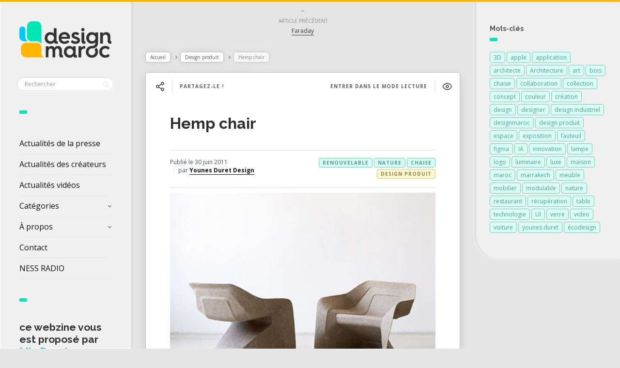

--- FILE ---
content_type: text/html; charset=UTF-8
request_url: https://www.designmaroc.com/blog/2011/06/30/hemp-chair/
body_size: 14211
content:

<!DOCTYPE html>
<!--[if IE 7]>
<html class="ie ie7" lang="fr-FR" id="html">
<![endif]-->
<!--[if IE 8]>
<html class="ie ie8" lang="fr-FR" id="html">
<![endif]-->
<!--[if !(IE 7) | !(IE 8) ]><!-->
<html lang="fr-FR" id="html">
<!--<![endif]-->
<head>
  <meta charset="UTF-8">
  <meta name="viewport" content="width=device-width,initial-scale=1">
  <meta http-equiv="X-UA-Compatible" content="IE=edge">
  <link rel="profile" href="https://gmpg.org/xfn/11">
  <link rel="pingback" href="">
    <meta name='robots' content='index, follow, max-image-preview:large, max-snippet:-1, max-video-preview:-1' />

	<!-- This site is optimized with the Yoast SEO plugin v26.8 - https://yoast.com/product/yoast-seo-wordpress/ -->
	<title>Hemp chair - DESIGN MAROC</title>
	<link rel="canonical" href="https://www.designmaroc.com/blog/2011/06/30/hemp-chair/" />
	<meta property="og:locale" content="fr_FR" />
	<meta property="og:type" content="article" />
	<meta property="og:title" content="Hemp chair - DESIGN MAROC" />
	<meta property="og:description" content="Lors de l&rsquo;exposition Poetry Happens dans le quartier Ventura Lambrate, à Milan, Werner Aisslinger a présenté le premier concept d’une chaise monobloc en fibres naturelles -un projet soutenu par la société allemande BASF. Hemp Chair a été conçu pour un procédé de fabrication légère provenant de l&rsquo;industrie automobile: les matières premières renouvelables : le chanvre...Lire la suite" />
	<meta property="og:url" content="https://www.designmaroc.com/blog/2011/06/30/hemp-chair/" />
	<meta property="og:site_name" content="DESIGN MAROC" />
	<meta property="article:publisher" content="https://www.facebook.com/designmarocofficiel/" />
	<meta property="article:author" content="https://www.facebook.com/younesduretdesign/" />
	<meta property="article:published_time" content="2011-06-30T10:21:21+00:00" />
	<meta property="og:image" content="https://www.designmaroc.com/wp-content/uploads/2011/06/hemp_chair_04.jpg" />
	<meta property="og:image:width" content="590" />
	<meta property="og:image:height" content="440" />
	<meta property="og:image:type" content="image/jpeg" />
	<meta name="author" content="Younes Duret Design" />
	<meta name="twitter:card" content="summary_large_image" />
	<meta name="twitter:creator" content="@https://twitter.com/YounesDesign" />
	<meta name="twitter:label1" content="Écrit par" />
	<meta name="twitter:data1" content="Younes Duret Design" />
	<script type="application/ld+json" class="yoast-schema-graph">{"@context":"https://schema.org","@graph":[{"@type":"Article","@id":"https://www.designmaroc.com/blog/2011/06/30/hemp-chair/#article","isPartOf":{"@id":"https://www.designmaroc.com/blog/2011/06/30/hemp-chair/"},"author":{"name":"Younes Duret Design","@id":"https://www.designmaroc.com/#/schema/person/f38b835ad61546bcf01439613b3d431b"},"headline":"Hemp chair","datePublished":"2011-06-30T10:21:21+00:00","mainEntityOfPage":{"@id":"https://www.designmaroc.com/blog/2011/06/30/hemp-chair/"},"wordCount":92,"commentCount":0,"image":{"@id":"https://www.designmaroc.com/blog/2011/06/30/hemp-chair/#primaryimage"},"thumbnailUrl":"https://www.designmaroc.com/wp-content/uploads/2011/06/hemp_chair_04.jpg","keywords":["chaise","nature","renouvelable"],"articleSection":["Design produit"],"inLanguage":"fr-FR","potentialAction":[{"@type":"CommentAction","name":"Comment","target":["https://www.designmaroc.com/blog/2011/06/30/hemp-chair/#respond"]}]},{"@type":"WebPage","@id":"https://www.designmaroc.com/blog/2011/06/30/hemp-chair/","url":"https://www.designmaroc.com/blog/2011/06/30/hemp-chair/","name":"Hemp chair - DESIGN MAROC","isPartOf":{"@id":"https://www.designmaroc.com/#website"},"primaryImageOfPage":{"@id":"https://www.designmaroc.com/blog/2011/06/30/hemp-chair/#primaryimage"},"image":{"@id":"https://www.designmaroc.com/blog/2011/06/30/hemp-chair/#primaryimage"},"thumbnailUrl":"https://www.designmaroc.com/wp-content/uploads/2011/06/hemp_chair_04.jpg","datePublished":"2011-06-30T10:21:21+00:00","author":{"@id":"https://www.designmaroc.com/#/schema/person/f38b835ad61546bcf01439613b3d431b"},"breadcrumb":{"@id":"https://www.designmaroc.com/blog/2011/06/30/hemp-chair/#breadcrumb"},"inLanguage":"fr-FR","potentialAction":[{"@type":"ReadAction","target":["https://www.designmaroc.com/blog/2011/06/30/hemp-chair/"]}]},{"@type":"ImageObject","inLanguage":"fr-FR","@id":"https://www.designmaroc.com/blog/2011/06/30/hemp-chair/#primaryimage","url":"https://www.designmaroc.com/wp-content/uploads/2011/06/hemp_chair_04.jpg","contentUrl":"https://www.designmaroc.com/wp-content/uploads/2011/06/hemp_chair_04.jpg","width":"590","height":"440"},{"@type":"BreadcrumbList","@id":"https://www.designmaroc.com/blog/2011/06/30/hemp-chair/#breadcrumb","itemListElement":[{"@type":"ListItem","position":1,"name":"Accueil","item":"https://www.designmaroc.com/"},{"@type":"ListItem","position":2,"name":"Hemp chair"}]},{"@type":"WebSite","@id":"https://www.designmaroc.com/#website","url":"https://www.designmaroc.com/","name":"DESIGN MAROC","description":"Le rendez-vous des passionnés du design, de l&#039;architecture et de l’innovation  | proposé par Mia Duret","alternateName":"Design Maroc","potentialAction":[{"@type":"SearchAction","target":{"@type":"EntryPoint","urlTemplate":"https://www.designmaroc.com/?s={search_term_string}"},"query-input":{"@type":"PropertyValueSpecification","valueRequired":true,"valueName":"search_term_string"}}],"inLanguage":"fr-FR"},{"@type":"Person","@id":"https://www.designmaroc.com/#/schema/person/f38b835ad61546bcf01439613b3d431b","name":"Younes Duret Design","image":{"@type":"ImageObject","inLanguage":"fr-FR","@id":"https://www.designmaroc.com/#/schema/person/image/","url":"https://www.designmaroc.com/wp-content/uploads/2023/10/younesD-108x108.jpeg","contentUrl":"https://www.designmaroc.com/wp-content/uploads/2023/10/younesD-108x108.jpeg","caption":"Younes Duret Design"},"description":"Designer industriel diplômé avec les félicitations du jury de la prestigieuse ENSCI-Les Ateliers* de Paris, Younes Duret est un designer marocain maîtrisant les aspects du design dans sa globalité et les contraintes industrielles liées à la production en série. Portant depuis toujours un double regard sur son époque à la lumière des valeurs qu’il s’est forgé en confrontant celles de ses deux pays d’origine avec la réalité du monde et son expérience de la vie, il envisage le design comme une recherche fondée sur l’apprentissage par l’autre et l’ailleurs. A travers cette démarche, il cherche aussi à définir une nouvelle esthétique du monde arabe. www.YounesDesign.com","sameAs":["http://www.YounesDesign.com","https://www.facebook.com/younesduretdesign/","http//www.instagram.com/younesdesign/","https://x.com/https://twitter.com/YounesDesign"],"url":"https://www.designmaroc.com/blog/author/younes-duret/"}]}</script>
	<!-- / Yoast SEO plugin. -->


<link rel='dns-prefetch' href='//fonts.googleapis.com' />
<link rel="alternate" type="application/rss+xml" title="DESIGN MAROC &raquo; Flux" href="https://www.designmaroc.com/feed/" />
<link rel="alternate" type="application/rss+xml" title="DESIGN MAROC &raquo; Flux des commentaires" href="https://www.designmaroc.com/comments/feed/" />
<link rel="alternate" type="application/rss+xml" title="DESIGN MAROC &raquo; Hemp chair Flux des commentaires" href="https://www.designmaroc.com/blog/2011/06/30/hemp-chair/feed/" />
<link rel="alternate" title="oEmbed (JSON)" type="application/json+oembed" href="https://www.designmaroc.com/wp-json/oembed/1.0/embed?url=https%3A%2F%2Fwww.designmaroc.com%2Fblog%2F2011%2F06%2F30%2Fhemp-chair%2F" />
<link rel="alternate" title="oEmbed (XML)" type="text/xml+oembed" href="https://www.designmaroc.com/wp-json/oembed/1.0/embed?url=https%3A%2F%2Fwww.designmaroc.com%2Fblog%2F2011%2F06%2F30%2Fhemp-chair%2F&#038;format=xml" />
<style id='wp-img-auto-sizes-contain-inline-css' type='text/css'>
img:is([sizes=auto i],[sizes^="auto," i]){contain-intrinsic-size:3000px 1500px}
/*# sourceURL=wp-img-auto-sizes-contain-inline-css */
</style>
<style id='wp-block-library-inline-css' type='text/css'>
:root{--wp-block-synced-color:#7a00df;--wp-block-synced-color--rgb:122,0,223;--wp-bound-block-color:var(--wp-block-synced-color);--wp-editor-canvas-background:#ddd;--wp-admin-theme-color:#007cba;--wp-admin-theme-color--rgb:0,124,186;--wp-admin-theme-color-darker-10:#006ba1;--wp-admin-theme-color-darker-10--rgb:0,107,160.5;--wp-admin-theme-color-darker-20:#005a87;--wp-admin-theme-color-darker-20--rgb:0,90,135;--wp-admin-border-width-focus:2px}@media (min-resolution:192dpi){:root{--wp-admin-border-width-focus:1.5px}}.wp-element-button{cursor:pointer}:root .has-very-light-gray-background-color{background-color:#eee}:root .has-very-dark-gray-background-color{background-color:#313131}:root .has-very-light-gray-color{color:#eee}:root .has-very-dark-gray-color{color:#313131}:root .has-vivid-green-cyan-to-vivid-cyan-blue-gradient-background{background:linear-gradient(135deg,#00d084,#0693e3)}:root .has-purple-crush-gradient-background{background:linear-gradient(135deg,#34e2e4,#4721fb 50%,#ab1dfe)}:root .has-hazy-dawn-gradient-background{background:linear-gradient(135deg,#faaca8,#dad0ec)}:root .has-subdued-olive-gradient-background{background:linear-gradient(135deg,#fafae1,#67a671)}:root .has-atomic-cream-gradient-background{background:linear-gradient(135deg,#fdd79a,#004a59)}:root .has-nightshade-gradient-background{background:linear-gradient(135deg,#330968,#31cdcf)}:root .has-midnight-gradient-background{background:linear-gradient(135deg,#020381,#2874fc)}:root{--wp--preset--font-size--normal:16px;--wp--preset--font-size--huge:42px}.has-regular-font-size{font-size:1em}.has-larger-font-size{font-size:2.625em}.has-normal-font-size{font-size:var(--wp--preset--font-size--normal)}.has-huge-font-size{font-size:var(--wp--preset--font-size--huge)}.has-text-align-center{text-align:center}.has-text-align-left{text-align:left}.has-text-align-right{text-align:right}.has-fit-text{white-space:nowrap!important}#end-resizable-editor-section{display:none}.aligncenter{clear:both}.items-justified-left{justify-content:flex-start}.items-justified-center{justify-content:center}.items-justified-right{justify-content:flex-end}.items-justified-space-between{justify-content:space-between}.screen-reader-text{border:0;clip-path:inset(50%);height:1px;margin:-1px;overflow:hidden;padding:0;position:absolute;width:1px;word-wrap:normal!important}.screen-reader-text:focus{background-color:#ddd;clip-path:none;color:#444;display:block;font-size:1em;height:auto;left:5px;line-height:normal;padding:15px 23px 14px;text-decoration:none;top:5px;width:auto;z-index:100000}html :where(.has-border-color){border-style:solid}html :where([style*=border-top-color]){border-top-style:solid}html :where([style*=border-right-color]){border-right-style:solid}html :where([style*=border-bottom-color]){border-bottom-style:solid}html :where([style*=border-left-color]){border-left-style:solid}html :where([style*=border-width]){border-style:solid}html :where([style*=border-top-width]){border-top-style:solid}html :where([style*=border-right-width]){border-right-style:solid}html :where([style*=border-bottom-width]){border-bottom-style:solid}html :where([style*=border-left-width]){border-left-style:solid}html :where(img[class*=wp-image-]){height:auto;max-width:100%}:where(figure){margin:0 0 1em}html :where(.is-position-sticky){--wp-admin--admin-bar--position-offset:var(--wp-admin--admin-bar--height,0px)}@media screen and (max-width:600px){html :where(.is-position-sticky){--wp-admin--admin-bar--position-offset:0px}}

/*# sourceURL=wp-block-library-inline-css */
</style><style id='wp-block-heading-inline-css' type='text/css'>
h1:where(.wp-block-heading).has-background,h2:where(.wp-block-heading).has-background,h3:where(.wp-block-heading).has-background,h4:where(.wp-block-heading).has-background,h5:where(.wp-block-heading).has-background,h6:where(.wp-block-heading).has-background{padding:1.25em 2.375em}h1.has-text-align-left[style*=writing-mode]:where([style*=vertical-lr]),h1.has-text-align-right[style*=writing-mode]:where([style*=vertical-rl]),h2.has-text-align-left[style*=writing-mode]:where([style*=vertical-lr]),h2.has-text-align-right[style*=writing-mode]:where([style*=vertical-rl]),h3.has-text-align-left[style*=writing-mode]:where([style*=vertical-lr]),h3.has-text-align-right[style*=writing-mode]:where([style*=vertical-rl]),h4.has-text-align-left[style*=writing-mode]:where([style*=vertical-lr]),h4.has-text-align-right[style*=writing-mode]:where([style*=vertical-rl]),h5.has-text-align-left[style*=writing-mode]:where([style*=vertical-lr]),h5.has-text-align-right[style*=writing-mode]:where([style*=vertical-rl]),h6.has-text-align-left[style*=writing-mode]:where([style*=vertical-lr]),h6.has-text-align-right[style*=writing-mode]:where([style*=vertical-rl]){rotate:180deg}
/*# sourceURL=https://www.designmaroc.com/wp-includes/blocks/heading/style.min.css */
</style>
<style id='global-styles-inline-css' type='text/css'>
:root{--wp--preset--aspect-ratio--square: 1;--wp--preset--aspect-ratio--4-3: 4/3;--wp--preset--aspect-ratio--3-4: 3/4;--wp--preset--aspect-ratio--3-2: 3/2;--wp--preset--aspect-ratio--2-3: 2/3;--wp--preset--aspect-ratio--16-9: 16/9;--wp--preset--aspect-ratio--9-16: 9/16;--wp--preset--color--black: #000000;--wp--preset--color--cyan-bluish-gray: #abb8c3;--wp--preset--color--white: #ffffff;--wp--preset--color--pale-pink: #f78da7;--wp--preset--color--vivid-red: #cf2e2e;--wp--preset--color--luminous-vivid-orange: #ff6900;--wp--preset--color--luminous-vivid-amber: #fcb900;--wp--preset--color--light-green-cyan: #7bdcb5;--wp--preset--color--vivid-green-cyan: #00d084;--wp--preset--color--pale-cyan-blue: #8ed1fc;--wp--preset--color--vivid-cyan-blue: #0693e3;--wp--preset--color--vivid-purple: #9b51e0;--wp--preset--gradient--vivid-cyan-blue-to-vivid-purple: linear-gradient(135deg,rgb(6,147,227) 0%,rgb(155,81,224) 100%);--wp--preset--gradient--light-green-cyan-to-vivid-green-cyan: linear-gradient(135deg,rgb(122,220,180) 0%,rgb(0,208,130) 100%);--wp--preset--gradient--luminous-vivid-amber-to-luminous-vivid-orange: linear-gradient(135deg,rgb(252,185,0) 0%,rgb(255,105,0) 100%);--wp--preset--gradient--luminous-vivid-orange-to-vivid-red: linear-gradient(135deg,rgb(255,105,0) 0%,rgb(207,46,46) 100%);--wp--preset--gradient--very-light-gray-to-cyan-bluish-gray: linear-gradient(135deg,rgb(238,238,238) 0%,rgb(169,184,195) 100%);--wp--preset--gradient--cool-to-warm-spectrum: linear-gradient(135deg,rgb(74,234,220) 0%,rgb(151,120,209) 20%,rgb(207,42,186) 40%,rgb(238,44,130) 60%,rgb(251,105,98) 80%,rgb(254,248,76) 100%);--wp--preset--gradient--blush-light-purple: linear-gradient(135deg,rgb(255,206,236) 0%,rgb(152,150,240) 100%);--wp--preset--gradient--blush-bordeaux: linear-gradient(135deg,rgb(254,205,165) 0%,rgb(254,45,45) 50%,rgb(107,0,62) 100%);--wp--preset--gradient--luminous-dusk: linear-gradient(135deg,rgb(255,203,112) 0%,rgb(199,81,192) 50%,rgb(65,88,208) 100%);--wp--preset--gradient--pale-ocean: linear-gradient(135deg,rgb(255,245,203) 0%,rgb(182,227,212) 50%,rgb(51,167,181) 100%);--wp--preset--gradient--electric-grass: linear-gradient(135deg,rgb(202,248,128) 0%,rgb(113,206,126) 100%);--wp--preset--gradient--midnight: linear-gradient(135deg,rgb(2,3,129) 0%,rgb(40,116,252) 100%);--wp--preset--font-size--small: 13px;--wp--preset--font-size--medium: 20px;--wp--preset--font-size--large: 36px;--wp--preset--font-size--x-large: 42px;--wp--preset--spacing--20: 0.44rem;--wp--preset--spacing--30: 0.67rem;--wp--preset--spacing--40: 1rem;--wp--preset--spacing--50: 1.5rem;--wp--preset--spacing--60: 2.25rem;--wp--preset--spacing--70: 3.38rem;--wp--preset--spacing--80: 5.06rem;--wp--preset--shadow--natural: 6px 6px 9px rgba(0, 0, 0, 0.2);--wp--preset--shadow--deep: 12px 12px 50px rgba(0, 0, 0, 0.4);--wp--preset--shadow--sharp: 6px 6px 0px rgba(0, 0, 0, 0.2);--wp--preset--shadow--outlined: 6px 6px 0px -3px rgb(255, 255, 255), 6px 6px rgb(0, 0, 0);--wp--preset--shadow--crisp: 6px 6px 0px rgb(0, 0, 0);}:where(.is-layout-flex){gap: 0.5em;}:where(.is-layout-grid){gap: 0.5em;}body .is-layout-flex{display: flex;}.is-layout-flex{flex-wrap: wrap;align-items: center;}.is-layout-flex > :is(*, div){margin: 0;}body .is-layout-grid{display: grid;}.is-layout-grid > :is(*, div){margin: 0;}:where(.wp-block-columns.is-layout-flex){gap: 2em;}:where(.wp-block-columns.is-layout-grid){gap: 2em;}:where(.wp-block-post-template.is-layout-flex){gap: 1.25em;}:where(.wp-block-post-template.is-layout-grid){gap: 1.25em;}.has-black-color{color: var(--wp--preset--color--black) !important;}.has-cyan-bluish-gray-color{color: var(--wp--preset--color--cyan-bluish-gray) !important;}.has-white-color{color: var(--wp--preset--color--white) !important;}.has-pale-pink-color{color: var(--wp--preset--color--pale-pink) !important;}.has-vivid-red-color{color: var(--wp--preset--color--vivid-red) !important;}.has-luminous-vivid-orange-color{color: var(--wp--preset--color--luminous-vivid-orange) !important;}.has-luminous-vivid-amber-color{color: var(--wp--preset--color--luminous-vivid-amber) !important;}.has-light-green-cyan-color{color: var(--wp--preset--color--light-green-cyan) !important;}.has-vivid-green-cyan-color{color: var(--wp--preset--color--vivid-green-cyan) !important;}.has-pale-cyan-blue-color{color: var(--wp--preset--color--pale-cyan-blue) !important;}.has-vivid-cyan-blue-color{color: var(--wp--preset--color--vivid-cyan-blue) !important;}.has-vivid-purple-color{color: var(--wp--preset--color--vivid-purple) !important;}.has-black-background-color{background-color: var(--wp--preset--color--black) !important;}.has-cyan-bluish-gray-background-color{background-color: var(--wp--preset--color--cyan-bluish-gray) !important;}.has-white-background-color{background-color: var(--wp--preset--color--white) !important;}.has-pale-pink-background-color{background-color: var(--wp--preset--color--pale-pink) !important;}.has-vivid-red-background-color{background-color: var(--wp--preset--color--vivid-red) !important;}.has-luminous-vivid-orange-background-color{background-color: var(--wp--preset--color--luminous-vivid-orange) !important;}.has-luminous-vivid-amber-background-color{background-color: var(--wp--preset--color--luminous-vivid-amber) !important;}.has-light-green-cyan-background-color{background-color: var(--wp--preset--color--light-green-cyan) !important;}.has-vivid-green-cyan-background-color{background-color: var(--wp--preset--color--vivid-green-cyan) !important;}.has-pale-cyan-blue-background-color{background-color: var(--wp--preset--color--pale-cyan-blue) !important;}.has-vivid-cyan-blue-background-color{background-color: var(--wp--preset--color--vivid-cyan-blue) !important;}.has-vivid-purple-background-color{background-color: var(--wp--preset--color--vivid-purple) !important;}.has-black-border-color{border-color: var(--wp--preset--color--black) !important;}.has-cyan-bluish-gray-border-color{border-color: var(--wp--preset--color--cyan-bluish-gray) !important;}.has-white-border-color{border-color: var(--wp--preset--color--white) !important;}.has-pale-pink-border-color{border-color: var(--wp--preset--color--pale-pink) !important;}.has-vivid-red-border-color{border-color: var(--wp--preset--color--vivid-red) !important;}.has-luminous-vivid-orange-border-color{border-color: var(--wp--preset--color--luminous-vivid-orange) !important;}.has-luminous-vivid-amber-border-color{border-color: var(--wp--preset--color--luminous-vivid-amber) !important;}.has-light-green-cyan-border-color{border-color: var(--wp--preset--color--light-green-cyan) !important;}.has-vivid-green-cyan-border-color{border-color: var(--wp--preset--color--vivid-green-cyan) !important;}.has-pale-cyan-blue-border-color{border-color: var(--wp--preset--color--pale-cyan-blue) !important;}.has-vivid-cyan-blue-border-color{border-color: var(--wp--preset--color--vivid-cyan-blue) !important;}.has-vivid-purple-border-color{border-color: var(--wp--preset--color--vivid-purple) !important;}.has-vivid-cyan-blue-to-vivid-purple-gradient-background{background: var(--wp--preset--gradient--vivid-cyan-blue-to-vivid-purple) !important;}.has-light-green-cyan-to-vivid-green-cyan-gradient-background{background: var(--wp--preset--gradient--light-green-cyan-to-vivid-green-cyan) !important;}.has-luminous-vivid-amber-to-luminous-vivid-orange-gradient-background{background: var(--wp--preset--gradient--luminous-vivid-amber-to-luminous-vivid-orange) !important;}.has-luminous-vivid-orange-to-vivid-red-gradient-background{background: var(--wp--preset--gradient--luminous-vivid-orange-to-vivid-red) !important;}.has-very-light-gray-to-cyan-bluish-gray-gradient-background{background: var(--wp--preset--gradient--very-light-gray-to-cyan-bluish-gray) !important;}.has-cool-to-warm-spectrum-gradient-background{background: var(--wp--preset--gradient--cool-to-warm-spectrum) !important;}.has-blush-light-purple-gradient-background{background: var(--wp--preset--gradient--blush-light-purple) !important;}.has-blush-bordeaux-gradient-background{background: var(--wp--preset--gradient--blush-bordeaux) !important;}.has-luminous-dusk-gradient-background{background: var(--wp--preset--gradient--luminous-dusk) !important;}.has-pale-ocean-gradient-background{background: var(--wp--preset--gradient--pale-ocean) !important;}.has-electric-grass-gradient-background{background: var(--wp--preset--gradient--electric-grass) !important;}.has-midnight-gradient-background{background: var(--wp--preset--gradient--midnight) !important;}.has-small-font-size{font-size: var(--wp--preset--font-size--small) !important;}.has-medium-font-size{font-size: var(--wp--preset--font-size--medium) !important;}.has-large-font-size{font-size: var(--wp--preset--font-size--large) !important;}.has-x-large-font-size{font-size: var(--wp--preset--font-size--x-large) !important;}
/*# sourceURL=global-styles-inline-css */
</style>

<style id='classic-theme-styles-inline-css' type='text/css'>
/*! This file is auto-generated */
.wp-block-button__link{color:#fff;background-color:#32373c;border-radius:9999px;box-shadow:none;text-decoration:none;padding:calc(.667em + 2px) calc(1.333em + 2px);font-size:1.125em}.wp-block-file__button{background:#32373c;color:#fff;text-decoration:none}
/*# sourceURL=/wp-includes/css/classic-themes.min.css */
</style>
<link rel='stylesheet' id='wp_automatic_gallery_style-css' href='https://www.designmaroc.com/wp-content/plugins/wp-automatic/css/wp-automatic.css' type='text/css' media='all' />
<link rel='stylesheet' id='pluto-google-font-css' href='https://fonts.googleapis.com/css2?family=Open+Sans:ital,wght@0,300..800;1,300..800&#038;family=Raleway:ital,wght@0,100..900;1,100..900&#038;display=swap' type='text/css' media='all' />
<link rel='stylesheet' id='pluto-magnific-popup-css' href='https://www.designmaroc.com/wp-content/themes/pluto-by-osetin/assets/css/magnific-popup.css' type='text/css' media='all' />
<link rel='stylesheet' id='pluto-editor-style-css' href='https://www.designmaroc.com/wp-content/themes/pluto-by-osetin/editor-style.css' type='text/css' media='all' />
<link rel='stylesheet' id='js_composer_front-css' href='https://www.designmaroc.com/wp-content/plugins/js_composer/assets/css/js_composer.min.css' type='text/css' media='all' />
<link rel='stylesheet' id='pluto-main-less-grey_clouds-css' href='https://www.designmaroc.com/wp-content/uploads/wp-less-cache/pluto-main-less-grey_clouds.css?ver=1740484516' type='text/css' media='all' />
<link rel='stylesheet' id='pluto-style-css' href='https://www.designmaroc.com/wp-content/themes/pluto-by-osetin/style.css' type='text/css' media='all' />
<link rel='stylesheet' id='arve-css' href='https://www.designmaroc.com/wp-content/plugins/advanced-responsive-video-embedder/build/main.css' type='text/css' media='all' />
<link rel='stylesheet' id='wp-pagenavi-css' href='https://www.designmaroc.com/wp-content/plugins/wp-pagenavi/pagenavi-css.css' type='text/css' media='all' />
<script defer type="text/javascript" src="https://www.designmaroc.com/wp-content/cache/wpo-minify/1768919849/assets/wpo-minify-header-354818c2.min.js" id="wpo_min-header-0-js"></script>
<script></script><link rel="https://api.w.org/" href="https://www.designmaroc.com/wp-json/" /><link rel="alternate" title="JSON" type="application/json" href="https://www.designmaroc.com/wp-json/wp/v2/posts/14341" /><link rel="EditURI" type="application/rsd+xml" title="RSD" href="https://www.designmaroc.com/xmlrpc.php?rsd" />
<script type="text/javascript">
(function(url){
	if(/(?:Chrome\/26\.0\.1410\.63 Safari\/537\.31|WordfenceTestMonBot)/.test(navigator.userAgent)){ return; }
	var addEvent = function(evt, handler) {
		if (window.addEventListener) {
			document.addEventListener(evt, handler, false);
		} else if (window.attachEvent) {
			document.attachEvent('on' + evt, handler);
		}
	};
	var removeEvent = function(evt, handler) {
		if (window.removeEventListener) {
			document.removeEventListener(evt, handler, false);
		} else if (window.detachEvent) {
			document.detachEvent('on' + evt, handler);
		}
	};
	var evts = 'contextmenu dblclick drag dragend dragenter dragleave dragover dragstart drop keydown keypress keyup mousedown mousemove mouseout mouseover mouseup mousewheel scroll'.split(' ');
	var logHuman = function() {
		if (window.wfLogHumanRan) { return; }
		window.wfLogHumanRan = true;
		var wfscr = document.createElement('script');
		wfscr.type = 'text/javascript';
		wfscr.async = true;
		wfscr.src = url + '&r=' + Math.random();
		(document.getElementsByTagName('head')[0]||document.getElementsByTagName('body')[0]).appendChild(wfscr);
		for (var i = 0; i < evts.length; i++) {
			removeEvent(evts[i], logHuman);
		}
	};
	for (var i = 0; i < evts.length; i++) {
		addEvent(evts[i], logHuman);
	}
})('//www.designmaroc.com/?wordfence_lh=1&hid=01F3359865C51C10EF41C761CFC50DB6');
</script><meta property="og:url"           content="https://www.designmaroc.com/blog/2011/06/30/hemp-chair/" /><meta property="og:type"          content="website" /><meta property="og:title"         content="Hemp chair" /><meta property="og:description"   content="Le rendez-vous des passionnés du design, de l&#039;architecture et de l’innovation  | proposé par Mia Duret" /><meta property="og:image"         content="https://www.designmaroc.com/wp-content/uploads/2011/06/hemp_chair_04.jpg" /><script type="text/javascript">var ajaxurl = "https://www.designmaroc.com/wp-admin/admin-ajax.php"</script><meta name="generator" content="Powered by WPBakery Page Builder - drag and drop page builder for WordPress."/>
<link rel="icon" href="https://www.designmaroc.com/wp-content/uploads/2025/02/cropped-logo_ICON_2025_DesignMaroc-32x32.png" sizes="32x32" />
<link rel="icon" href="https://www.designmaroc.com/wp-content/uploads/2025/02/cropped-logo_ICON_2025_DesignMaroc-192x192.png" sizes="192x192" />
<link rel="apple-touch-icon" href="https://www.designmaroc.com/wp-content/uploads/2025/02/cropped-logo_ICON_2025_DesignMaroc-180x180.png" />
<meta name="msapplication-TileImage" content="https://www.designmaroc.com/wp-content/uploads/2025/02/cropped-logo_ICON_2025_DesignMaroc-270x270.png" />
		<style type="text/css" id="wp-custom-css">
			/*
.meta-view-count  {
	display: none !important;
}

.meta-like {
	display: none !important;
}
*/

.search-results-header, .archive-header {
  background-image:url("https://www.designmaroc.com/wp-content/uploads/2016/12/single-big_5.jpg");
}

.wp-block-heading a{
	text-decoration: none;
}

.wp-block-heading {
	color: #333333;
}		</style>
		<noscript><style> .wpb_animate_when_almost_visible { opacity: 1; }</style></noscript>  <!--[if lt IE 9]>
  <script src="https://www.designmaroc.com/wp-content/themes/pluto-by-osetin/js/html5shiv.min.js"></script>
  <script type="text/javascript" src="https://www.designmaroc.com/wp-content/themes/pluto-by-osetin/js/respond.min.js"></script>
  <![endif]-->
</head>

<body data-rsssl=1 class="wp-singular post-template-default single single-post postid-14341 single-format-standard wp-theme-pluto-by-osetin menu-position-left sidebar-position-right not-wrapped-widgets no-ads-on-smartphones no-ads-on-tablets with-infinite-button page-fixed-width wpb-js-composer js-comp-ver-8.7.2 vc_responsive">
        <script>
  (function(i,s,o,g,r,a,m){i['GoogleAnalyticsObject']=r;i[r]=i[r]||function(){
  (i[r].q=i[r].q||[]).push(arguments)},i[r].l=1*new Date();a=s.createElement(o),
  m=s.getElementsByTagName(o)[0];a.async=1;a.src=g;m.parentNode.insertBefore(a,m)
  })(window,document,'script','//www.google-analytics.com/analytics.js','ga');

  ga('create', 'UA-48531888-2', 'auto');
  ga('send', 'pageview');

</script>    <div class="all-wrapper with-loading">
    <div class="menu-block ">
    
      <div class="menu-left-i">
      <div class="logo">
        <a href="https://www.designmaroc.com/">
                      <img src="https://www.designmaroc.com/wp-content/uploads/2025/02/Logo_2025_couleur_DesignMaroc.png" alt="Logo">
                            </a>
      </div>
      <form method="get" class="search-form" action="https://www.designmaroc.com/" autocomplete="off">
  <div class="search-field-w">
    <input type="search" autocomplete="off" class="search-field" placeholder="Rechercher" value="" name="s" title="Recherche pour :" />
    <input type="submit" class="search-submit" value="Rechercher" />
  </div>
</form>
      <div class="divider"></div>
      <div class="menu-activated-on-click">
        <div class="os_menu"><ul id="menu-design-maroc-01" class="menu"><li id="menu-item-28264" class="menu-item menu-item-type-post_type menu-item-object-page menu-item-home menu-item-28264"><a href="https://www.designmaroc.com/">Actualités de la presse</a></li>
<li id="menu-item-28262" class="menu-item menu-item-type-post_type menu-item-object-page menu-item-28262"><a href="https://www.designmaroc.com/createurs/">Actualités des créateurs</a></li>
<li id="menu-item-36499" class="menu-item menu-item-type-post_type menu-item-object-page menu-item-36499"><a href="https://www.designmaroc.com/videos/">Actualités vidéos</a></li>
<li id="menu-item-18124" class="menu-item menu-item-type-custom menu-item-object-custom menu-item-has-children menu-item-18124"><a href="#">Catégories</a>
<ul class="sub-menu">
	<li id="menu-item-18125" class="menu-item menu-item-type-taxonomy menu-item-object-category current-post-ancestor current-menu-parent current-post-parent menu-item-18125"><a href="https://www.designmaroc.com/blog/category/design_produit/">Design produit</a></li>
	<li id="menu-item-18126" class="menu-item menu-item-type-taxonomy menu-item-object-category menu-item-18126"><a href="https://www.designmaroc.com/blog/category/design_espace/">Design d&rsquo;espace</a></li>
	<li id="menu-item-18132" class="menu-item menu-item-type-taxonomy menu-item-object-category menu-item-18132"><a href="https://www.designmaroc.com/blog/category/design-transport/">Design transport</a></li>
	<li id="menu-item-18128" class="menu-item menu-item-type-taxonomy menu-item-object-category menu-item-18128"><a href="https://www.designmaroc.com/blog/category/design-graphique/">Design graphique</a></li>
	<li id="menu-item-18130" class="menu-item menu-item-type-taxonomy menu-item-object-category menu-item-18130"><a href="https://www.designmaroc.com/blog/category/design-numerique/">Design numérique</a></li>
	<li id="menu-item-18129" class="menu-item menu-item-type-taxonomy menu-item-object-category menu-item-18129"><a href="https://www.designmaroc.com/blog/category/architecture/">Architecture</a></li>
	<li id="menu-item-18131" class="menu-item menu-item-type-taxonomy menu-item-object-category menu-item-18131"><a href="https://www.designmaroc.com/blog/category/fashion/">Fashion</a></li>
	<li id="menu-item-18134" class="menu-item menu-item-type-taxonomy menu-item-object-category menu-item-18134"><a href="https://www.designmaroc.com/blog/category/artisanat/">Artisanat</a></li>
	<li id="menu-item-18133" class="menu-item menu-item-type-taxonomy menu-item-object-category menu-item-18133"><a href="https://www.designmaroc.com/blog/category/art-2/">Art</a></li>
	<li id="menu-item-18127" class="menu-item menu-item-type-taxonomy menu-item-object-category menu-item-18127"><a href="https://www.designmaroc.com/blog/category/insolites/">Insolites</a></li>
	<li id="menu-item-28263" class="menu-item menu-item-type-taxonomy menu-item-object-category menu-item-28263"><a href="https://www.designmaroc.com/blog/category/compte-instagram/">Comptes Instagram de créateurs</a></li>
	<li id="menu-item-36495" class="menu-item menu-item-type-taxonomy menu-item-object-category menu-item-36495"><a href="https://www.designmaroc.com/blog/category/comptes-youtube-de-createurs/">Comptes Youtube de créateurs</a></li>
</ul>
</li>
<li id="menu-item-18137" class="menu-item menu-item-type-custom menu-item-object-custom menu-item-has-children menu-item-18137"><a href="#">À propos</a>
<ul class="sub-menu">
	<li id="menu-item-10314" class="menu-item menu-item-type-post_type menu-item-object-page menu-item-10314"><a href="https://www.designmaroc.com/a-propos/">Déscription</a></li>
	<li id="menu-item-10317" class="menu-item menu-item-type-post_type menu-item-object-page menu-item-10317"><a href="https://www.designmaroc.com/lequipe/">L’équipe</a></li>
	<li id="menu-item-10326" class="menu-item menu-item-type-post_type menu-item-object-page menu-item-10326"><a href="https://www.designmaroc.com/faq/">FAQ</a></li>
	<li id="menu-item-18152" class="menu-item menu-item-type-post_type menu-item-object-page menu-item-18152"><a href="https://www.designmaroc.com/publicite/">Publicité</a></li>
</ul>
</li>
<li id="menu-item-10303" class="menu-item menu-item-type-post_type menu-item-object-page menu-item-10303"><a href="https://www.designmaroc.com/contact/">Contact</a></li>
<li id="menu-item-18160" class="menu-item menu-item-type-custom menu-item-object-custom menu-item-18160"><a target="_blank" href="http://nessradio.com">NESS RADIO</a></li>
</ul></div>      </div>


      


      <div class="divider"></div>
      

      

      


              <div class="under-menu-sidebar-wrapper">
            <aside id="block-2" class="widget-impair widget-dernier widget-premier widget-1 widget widget_block">
<h3 class="wp-block-heading">ce webzine vous est proposé par <a href="https://miaduret.com" data-type="link" data-id="https://miaduret.com" target="_blank" rel="noreferrer noopener"><mark style="background-color:rgba(0, 0, 0, 0);color:#00c9ff" class="has-inline-color">Mia Duret</mark></a></h3>
</aside>        </div>
      

      </div>

      </div>
  <div class="menu-toggler-w">
    <a href="#" class="menu-toggler">
      <i class="os-new-icon os-new-icon-menu"></i>
      <span class="menu-toggler-label">Menu</span>
    </a>
    <a href="https://www.designmaroc.com/" class="logo">
              <img src="https://www.designmaroc.com/wp-content/uploads/2025/02/Logo_2025_couleur_DesignMaroc.png" alt="Logo">
                </a>
    <div class="search-and-sidebar-togglers">
      <a href="#" class="search-trigger">
        <i class="os-new-icon os-new-icon-search"></i>
      </a>
      
      <a href="#" class="sidebar-toggler">
        <i class="os-new-icon os-new-icon-grid"></i>
      </a>
    </div>
  </div>
  <div class="mobile-menu-w">
    <div class="mobile-menu menu-activated-on-click"><ul id="menu-design-maroc-2" class="menu"><li class="menu-item menu-item-type-post_type menu-item-object-page menu-item-home menu-item-28264"><a href="https://www.designmaroc.com/">Actualités de la presse</a></li>
<li class="menu-item menu-item-type-post_type menu-item-object-page menu-item-28262"><a href="https://www.designmaroc.com/createurs/">Actualités des créateurs</a></li>
<li class="menu-item menu-item-type-post_type menu-item-object-page menu-item-36499"><a href="https://www.designmaroc.com/videos/">Actualités vidéos</a></li>
<li class="menu-item menu-item-type-custom menu-item-object-custom menu-item-has-children menu-item-18124"><a href="#">Catégories</a>
<ul class="sub-menu">
	<li class="menu-item menu-item-type-taxonomy menu-item-object-category current-post-ancestor current-menu-parent current-post-parent menu-item-18125"><a href="https://www.designmaroc.com/blog/category/design_produit/">Design produit</a></li>
	<li class="menu-item menu-item-type-taxonomy menu-item-object-category menu-item-18126"><a href="https://www.designmaroc.com/blog/category/design_espace/">Design d&rsquo;espace</a></li>
	<li class="menu-item menu-item-type-taxonomy menu-item-object-category menu-item-18132"><a href="https://www.designmaroc.com/blog/category/design-transport/">Design transport</a></li>
	<li class="menu-item menu-item-type-taxonomy menu-item-object-category menu-item-18128"><a href="https://www.designmaroc.com/blog/category/design-graphique/">Design graphique</a></li>
	<li class="menu-item menu-item-type-taxonomy menu-item-object-category menu-item-18130"><a href="https://www.designmaroc.com/blog/category/design-numerique/">Design numérique</a></li>
	<li class="menu-item menu-item-type-taxonomy menu-item-object-category menu-item-18129"><a href="https://www.designmaroc.com/blog/category/architecture/">Architecture</a></li>
	<li class="menu-item menu-item-type-taxonomy menu-item-object-category menu-item-18131"><a href="https://www.designmaroc.com/blog/category/fashion/">Fashion</a></li>
	<li class="menu-item menu-item-type-taxonomy menu-item-object-category menu-item-18134"><a href="https://www.designmaroc.com/blog/category/artisanat/">Artisanat</a></li>
	<li class="menu-item menu-item-type-taxonomy menu-item-object-category menu-item-18133"><a href="https://www.designmaroc.com/blog/category/art-2/">Art</a></li>
	<li class="menu-item menu-item-type-taxonomy menu-item-object-category menu-item-18127"><a href="https://www.designmaroc.com/blog/category/insolites/">Insolites</a></li>
	<li class="menu-item menu-item-type-taxonomy menu-item-object-category menu-item-28263"><a href="https://www.designmaroc.com/blog/category/compte-instagram/">Comptes Instagram de créateurs</a></li>
	<li class="menu-item menu-item-type-taxonomy menu-item-object-category menu-item-36495"><a href="https://www.designmaroc.com/blog/category/comptes-youtube-de-createurs/">Comptes Youtube de créateurs</a></li>
</ul>
</li>
<li class="menu-item menu-item-type-custom menu-item-object-custom menu-item-has-children menu-item-18137"><a href="#">À propos</a>
<ul class="sub-menu">
	<li class="menu-item menu-item-type-post_type menu-item-object-page menu-item-10314"><a href="https://www.designmaroc.com/a-propos/">Déscription</a></li>
	<li class="menu-item menu-item-type-post_type menu-item-object-page menu-item-10317"><a href="https://www.designmaroc.com/lequipe/">L’équipe</a></li>
	<li class="menu-item menu-item-type-post_type menu-item-object-page menu-item-10326"><a href="https://www.designmaroc.com/faq/">FAQ</a></li>
	<li class="menu-item menu-item-type-post_type menu-item-object-page menu-item-18152"><a href="https://www.designmaroc.com/publicite/">Publicité</a></li>
</ul>
</li>
<li class="menu-item menu-item-type-post_type menu-item-object-page menu-item-10303"><a href="https://www.designmaroc.com/contact/">Contact</a></li>
<li class="menu-item menu-item-type-custom menu-item-object-custom menu-item-18160"><a target="_blank" href="http://nessradio.com">NESS RADIO</a></li>
</ul></div>  </div>
      <div class="sidebar-main-toggler">
      <i class="os-new-icon os-new-icon-grid"></i>
    </div>
  <div class="main-content-w">
<div class="main-content-m">
    <div class="main-content-i">
        <div class="content side-padded-content reading-mode-content">
                                        <div class="post-navigation-unique">
            <div class="post-navigation-previous">
              <div class="arrow"><i class="fa os-icon-angle-up"></i></div>
              <div class="caption">Article précédent</div>
              <div class="navi-link"><a href="https://www.designmaroc.com/blog/2011/06/29/faraday/" rel="prev">Faraday</a></div>
            </div>
          </div>
                          <div class="sub-bar-w hidden-sm hidden-xs"><div class="sub-bar-i"><ul class="bar-breadcrumbs"><li><a href="https://www.designmaroc.com">Accueil</a></li><li><a href="https://www.designmaroc.com/blog/category/design_produit/" title="Voir tous les articles dans Design produit">Design produit</a></li><li><span>Hemp chair</span></li></ul></div></div>        <article id="post-14341" class="pluto-page-box post-14341 post type-post status-publish format-standard has-post-thumbnail hentry category-design_produit tag-chaise tag-nature tag-renouvelable">
  <div class="post-body">
    <div class="single-post-top-features">
          <div class="single-post-top-share">
      <i class="os-new-icon os-new-icon-share-2 share-activator-icon share-activator"></i>
      <span class="share-activator-label share-activator caption">Partagez-le !</span>
      <div class="os_social-head-w"><div class="os_social"><a class="os_social_twitter_share" href="http://twitter.com/share?url=https://www.designmaroc.com/blog/2011/06/30/hemp-chair/&amp;text=Hemp+chair" target="_blank"><img src="https://www.designmaroc.com/wp-content/themes/pluto-by-osetin/assets/images/socialicons/twitter.png" title="Twitter" class="os_social" alt="Tweet about this on Twitter"></a><a class="os_social_pinterest_share" data-pin-custom="true" target="_blank" href="//www.pinterest.com/pin/create/button/?url=https://www.designmaroc.com/blog/2011/06/30/hemp-chair/&amp;media=https://www.designmaroc.com/wp-content/uploads/2011/06/hemp_chair_04.jpg&amp;description=Hemp+chair"><img src="https://www.designmaroc.com/wp-content/themes/pluto-by-osetin/assets/images/socialicons/pinterest.png" title="Pinterest" class="os_social" alt="Pin on Pinterest"></a><a class="os_social_linkedin_share" href="http://www.linkedin.com/shareArticle?mini=true&amp;url=https://www.designmaroc.com/blog/2011/06/30/hemp-chair/" target="_blank"><img src="https://www.designmaroc.com/wp-content/themes/pluto-by-osetin/assets/images/socialicons/linkedin.png" title="Linkedin" class="os_social" alt="Share on LinkedIn"></a><a class="os_social_email_share" href="mailto:?Subject=Hemp+chair&amp;Body=%20https://www.designmaroc.com/blog/2011/06/30/hemp-chair/"><img src="https://www.designmaroc.com/wp-content/themes/pluto-by-osetin/assets/images/socialicons/email.png" title="Email" class="os_social" alt="Email this to someone"></a><a class="os_social_facebook_share" href="http://www.facebook.com/sharer.php?u=https://www.designmaroc.com/blog/2011/06/30/hemp-chair/" target="_blank"><img src="https://www.designmaroc.com/wp-content/themes/pluto-by-osetin/assets/images/socialicons/facebook.png" title="Facebook" class="os_social" alt="Share on Facebook"></a></div></div>
    </div>
                        <a href="#" class="single-post-top-qr">
          <i class="fa os-icon-qrcode"></i>
          <span class="caption">Lire sur mobile</span>
        </a>
        <a href="#" class="single-post-top-reading-mode hidden-xs" data-message-on="Entrer dans le mode lecture" data-message-off="Quitter le mode de lecture">
          <i class="os-new-icon os-new-icon-eye"></i>
          <span>Entrer dans le mode lecture</span>
        </a>
                  </div>
    <h1 class="post-title entry-title"><a href="https://www.designmaroc.com/blog/2011/06/30/hemp-chair/">Hemp chair</a></h1>
        <div class="post-meta-top entry-meta">
      <div class="row">


        
          <div class="col-md-6">
            <div class="post-date">Publié le <time class="entry-date updated" datetime="2011-06-30T11:21:21+00:00">30 juin 2011</time></div>
            <div class="post-author">par <strong class="author vcard"><a href="https://www.designmaroc.com/blog/author/younes-duret/" class="url fn n" rel="author">Younes Duret Design</a></strong></div>
          </div>
          <div class="col-md-6">
            <ul class="post-tags"><li><a href="https://www.designmaroc.com/blog/tag/chaise/" rel="tag">chaise</a></li><li><a href="https://www.designmaroc.com/blog/tag/nature/" rel="tag">nature</a></li><li><a href="https://www.designmaroc.com/blog/tag/renouvelable/" rel="tag">renouvelable</a></li></ul>            <ul class="post-categories">
	<li><a href="https://www.designmaroc.com/blog/category/design_produit/" rel="category tag">Design produit</a></li></ul>          </div>

        

      </div>
    </div>

                        <div class="post-media-body">
        <div class="figure-link-w">
          <a href="https://www.designmaroc.com/wp-content/uploads/2011/06/hemp_chair_04.jpg" class="figure-link os-lightbox-activator">
            <figure>
                        <img width="590" height="440" src="https://www.designmaroc.com/wp-content/uploads/2011/06/hemp_chair_04.jpg" class="attachment-full size-full wp-post-image" alt="" decoding="async" fetchpriority="high" srcset="https://www.designmaroc.com/wp-content/uploads/2011/06/hemp_chair_04.jpg 590w, https://www.designmaroc.com/wp-content/uploads/2011/06/hemp_chair_04-300x223.jpg 300w" sizes="(max-width: 590px) 100vw, 590px" />                          <div class="figure-shade"></div><i class="figure-icon os-new-icon os-new-icon-eye"></i>
                        </figure>
          </a>
        </div>
      </div>               <div class="post-content entry-content">
      
              <p>Lors de l&rsquo;exposition <strong>Poetry Happens</strong> dans le quartier Ventura Lambrate, à Milan, <strong>Werner Aisslinger</strong> a présenté le premier concept d’une chaise monobloc en fibres naturelles -un projet soutenu par la société allemande <strong>BASF</strong>. <strong>Hemp Chair</strong> a été conçu pour un procédé de fabrication légère provenant de l&rsquo;industrie automobile: les matières premières renouvelables : le chanvre et le kenaf sont compressés avec un liant à base d&rsquo;eau thermodurcissable pour former un composite écologique, léger et pourtant solide.<br />
<span id="more-14341"></span><br />
<a href="https://www.designmaroc.com/wp-content/uploads/2011/06/hemp_chair_03.jpg"><img decoding="async" src="https://www.designmaroc.com/wp-content/uploads/2011/06/hemp_chair_03.jpg" alt="" width="590" height="724" class="alignnone size-full wp-image-14344" srcset="https://www.designmaroc.com/wp-content/uploads/2011/06/hemp_chair_03.jpg 590w, https://www.designmaroc.com/wp-content/uploads/2011/06/hemp_chair_03-244x300.jpg 244w" sizes="(max-width: 590px) 100vw, 590px" /></a><br />
<a href="https://www.designmaroc.com/wp-content/uploads/2011/06/hemp_chair_02.jpg"><img decoding="async" src="https://www.designmaroc.com/wp-content/uploads/2011/06/hemp_chair_02.jpg" alt="" width="590" height="384" class="alignnone size-full wp-image-14343" srcset="https://www.designmaroc.com/wp-content/uploads/2011/06/hemp_chair_02.jpg 590w, https://www.designmaroc.com/wp-content/uploads/2011/06/hemp_chair_02-300x195.jpg 300w" sizes="(max-width: 590px) 100vw, 590px" /></a><br />
<div id='gallery-1' class='gallery galleryid-14341 gallery-columns-3 gallery-size-thumbnail'><figure class='gallery-item'>
			<div class='gallery-icon portrait'>
				<a href='https://www.designmaroc.com/wp-content/uploads/2011/06/hemp_chair_01.jpg'><img loading="lazy" decoding="async" width="108" height="108" src="https://www.designmaroc.com/wp-content/uploads/2011/06/hemp_chair_01-150x150.jpg" class="attachment-thumbnail size-thumbnail" alt="" srcset="https://www.designmaroc.com/wp-content/uploads/2011/06/hemp_chair_01-150x150.jpg 150w, https://www.designmaroc.com/wp-content/uploads/2011/06/hemp_chair_01-100x100.jpg 100w, https://www.designmaroc.com/wp-content/uploads/2011/06/hemp_chair_01-60x60.jpg 60w" sizes="auto, (max-width: 108px) 100vw, 108px" /></a>
			</div></figure><figure class='gallery-item'>
			<div class='gallery-icon landscape'>
				<a href='https://www.designmaroc.com/wp-content/uploads/2011/06/hemp_chair_02.jpg'><img loading="lazy" decoding="async" width="108" height="108" src="https://www.designmaroc.com/wp-content/uploads/2011/06/hemp_chair_02-150x150.jpg" class="attachment-thumbnail size-thumbnail" alt="" srcset="https://www.designmaroc.com/wp-content/uploads/2011/06/hemp_chair_02-150x150.jpg 150w, https://www.designmaroc.com/wp-content/uploads/2011/06/hemp_chair_02-100x100.jpg 100w, https://www.designmaroc.com/wp-content/uploads/2011/06/hemp_chair_02-60x60.jpg 60w" sizes="auto, (max-width: 108px) 100vw, 108px" /></a>
			</div></figure><figure class='gallery-item'>
			<div class='gallery-icon portrait'>
				<a href='https://www.designmaroc.com/wp-content/uploads/2011/06/hemp_chair_03.jpg'><img loading="lazy" decoding="async" width="108" height="108" src="https://www.designmaroc.com/wp-content/uploads/2011/06/hemp_chair_03-150x150.jpg" class="attachment-thumbnail size-thumbnail" alt="" srcset="https://www.designmaroc.com/wp-content/uploads/2011/06/hemp_chair_03-150x150.jpg 150w, https://www.designmaroc.com/wp-content/uploads/2011/06/hemp_chair_03-100x100.jpg 100w, https://www.designmaroc.com/wp-content/uploads/2011/06/hemp_chair_03-60x60.jpg 60w" sizes="auto, (max-width: 108px) 100vw, 108px" /></a>
			</div></figure><figure class='gallery-item'>
			<div class='gallery-icon landscape'>
				<a href='https://www.designmaroc.com/wp-content/uploads/2011/06/hemp_chair_04.jpg'><img loading="lazy" decoding="async" width="108" height="108" src="https://www.designmaroc.com/wp-content/uploads/2011/06/hemp_chair_04-150x150.jpg" class="attachment-thumbnail size-thumbnail" alt="" srcset="https://www.designmaroc.com/wp-content/uploads/2011/06/hemp_chair_04-150x150.jpg 150w, https://www.designmaroc.com/wp-content/uploads/2011/06/hemp_chair_04-100x100.jpg 100w, https://www.designmaroc.com/wp-content/uploads/2011/06/hemp_chair_04-60x60.jpg 60w" sizes="auto, (max-width: 108px) 100vw, 108px" /></a>
			</div></figure>
		</div>
<div class="tptn_counter" id="tptn_counter_14341"><script type="text/javascript" data-cfasync="false" src="https://www.designmaroc.com/?top_ten_id=14341&view_counter=1&_wpnonce=6b527ec25d"></script></div>      
          </div>
  </div>
  <div class="post-meta entry-meta">
    <div class="meta-like">
      <div class="fb-like" data-href="" data-layout="button_count" data-action="like" data-show-faces="false" data-share="false"></div>    </div>
    <div class="os_social-foot-w hidden-xs"><div class="os_social"><a class="os_social_twitter_share" href="http://twitter.com/share?url=https://www.designmaroc.com/blog/2011/06/30/hemp-chair/&amp;text=Hemp+chair" target="_blank"><img src="https://www.designmaroc.com/wp-content/themes/pluto-by-osetin/assets/images/socialicons/twitter.png" title="Twitter" class="os_social" alt="Tweet about this on Twitter"></a><a class="os_social_pinterest_share" data-pin-custom="true" target="_blank" href="//www.pinterest.com/pin/create/button/?url=https://www.designmaroc.com/blog/2011/06/30/hemp-chair/&amp;media=https://www.designmaroc.com/wp-content/uploads/2011/06/hemp_chair_04.jpg&amp;description=Hemp+chair"><img src="https://www.designmaroc.com/wp-content/themes/pluto-by-osetin/assets/images/socialicons/pinterest.png" title="Pinterest" class="os_social" alt="Pin on Pinterest"></a><a class="os_social_linkedin_share" href="http://www.linkedin.com/shareArticle?mini=true&amp;url=https://www.designmaroc.com/blog/2011/06/30/hemp-chair/" target="_blank"><img src="https://www.designmaroc.com/wp-content/themes/pluto-by-osetin/assets/images/socialicons/linkedin.png" title="Linkedin" class="os_social" alt="Share on LinkedIn"></a><a class="os_social_email_share" href="mailto:?Subject=Hemp+chair&amp;Body=%20https://www.designmaroc.com/blog/2011/06/30/hemp-chair/"><img src="https://www.designmaroc.com/wp-content/themes/pluto-by-osetin/assets/images/socialicons/email.png" title="Email" class="os_social" alt="Email this to someone"></a><a class="os_social_facebook_share" href="http://www.facebook.com/sharer.php?u=https://www.designmaroc.com/blog/2011/06/30/hemp-chair/" target="_blank"><img src="https://www.designmaroc.com/wp-content/themes/pluto-by-osetin/assets/images/socialicons/facebook.png" title="Facebook" class="os_social" alt="Share on Facebook"></a></div></div>
  </div>

</article>                            <div class="post-navigation-unique">
            <div class="post-navigation-next">
              <div class="arrow"><i class="fa os-icon-angle-down"></i></div>
              <div class="caption">Article suivant</div>
              <div class="navi-link"><a href="https://www.designmaroc.com/blog/2011/07/01/montres-braun/" rel="next">Montres Braun</a></div>
            </div>
          </div>
                                  <div class="sidebar-under-post">
          <div class="row">              <div class="col-md-6 under-post-widget-column">
                <div class="widget widget-written-by">
                  <h4 class="widget-title">Rédigé par</h4>
                  <div class="row">
                    <div class="col-sm-4 col-xs-3">
                      <figure><img src="https://www.designmaroc.com/wp-content/uploads/2023/10/younesD-108x108.jpeg" width="96" height="96" srcset="https://www.designmaroc.com/wp-content/uploads/2023/10/younesD.jpeg 2x" alt="Younes Duret Design" class="avatar avatar-96 wp-user-avatar wp-user-avatar-96 alignnone photo" /></figure>
                    </div>
                    <div class="col-sm-8 col-xs-9">
                      <h5 class="widget-caption author vcard"><a href="https://www.designmaroc.com/blog/author/younes-duret/" class="url fn n" rel="author">Younes Duret Design</a></h5>
                      <div class="widget-content author-description">Designer industriel diplômé avec les félicitations du jury de la prestigieuse ENSCI-Les Ateliers* de Paris, Younes Duret est un designer marocain maîtrisant les aspects du design dans sa globalité et les contraintes industrielles liées à la production en série. Portant depuis toujours un double regard sur son époque à la lumière des valeurs qu’il s’est forgé en confrontant celles de ses deux pays d’origine avec la réalité du monde et son expérience de la vie, il envisage le design comme une recherche fondée sur l’apprentissage par l’autre et l’ailleurs. A travers cette démarche, il cherche aussi à définir une nouvelle esthétique du monde arabe.
www.YounesDesign.com</div>
                    </div>
                  </div>
                </div>
              </div>
                                <div class="col-md-6 under-post-widget-column">
                    <div class="widget widget-related-post">
                      <h4 class="widget-title">Articles similaires</h4>
                      <div class="row">
                                                  <div class="col-sm-4 col-xs-3">
                            <a href="https://www.designmaroc.com/blog/2025/11/10/lancement-exclusif-du-nouveau-fauteuil-boussa-de-younes-duret-x-atelier-jouffre-maroc-a-la-galerie-abla-ababou-rabat/"><figure><img width="108" height="108" src="https://www.designmaroc.com/wp-content/uploads/2025/11/Younes-Duret_Jouffre-Maroc_BOUSSA_2025-108x108.jpg" class="attachment-thumbnail size-thumbnail wp-post-image" alt="" decoding="async" loading="lazy" srcset="https://www.designmaroc.com/wp-content/uploads/2025/11/Younes-Duret_Jouffre-Maroc_BOUSSA_2025-108x108.jpg 108w, https://www.designmaroc.com/wp-content/uploads/2025/11/Younes-Duret_Jouffre-Maroc_BOUSSA_2025-50x50.jpg 50w" sizes="auto, (max-width: 108px) 100vw, 108px" /></figure></a>
                          </div>
                                                  <div class="col-sm-8 col-xs-9">
                          <h5 class="widget-caption entry-title"><a href="https://www.designmaroc.com/blog/2025/11/10/lancement-exclusif-du-nouveau-fauteuil-boussa-de-younes-duret-x-atelier-jouffre-maroc-a-la-galerie-abla-ababou-rabat/">Lancement exclusif du nouveau fauteuil BOUSSA de Younes Duret × Atelier Jouffre Maroc à la Galerie Abla Ababou – Rabat</a></h5>
                          <div class="widget-content entry-summary">Boussa de Younes Duret, l’assise qui enlace Ultra cosy et ample, Boussa est un fauteuil</div>
                        </div>
                      </div>
                    </div>
                  </div>          </div>
        </div>

        <div class="sidebar-under-post">
                  <div class="latest-posts-w">
          <div class="widget"><h4 class="widget-title">Derniers articles</h4>
          <div class="row">
                      <div class="col-sm-3 col-xs-6">
              <a href="https://www.designmaroc.com/blog/2026/01/20/two-suns-incroyable-appartement-a-poznan-en-pologne/" style="background-image:url('https://www.designmaroc.com/wp-content/uploads/2026/01/FH-COI-Studio.jpeg');">
                <span>Two Suns, incroyable appartement à Poznań, en Pologne</span>
              </a>
            </div>
                        <div class="col-sm-3 col-xs-6">
              <a href="https://www.designmaroc.com/blog/2026/01/20/design-danois-kasper-kyster-presente-strata-des-luminaires-modulaires-ou-lacier-rencontre-lacrylique-givre/" style="background-image:url('https://www.designmaroc.com/wp-content/uploads/2026/01/kasper-kyster-03-photo-benjamin-lund.jpg');">
                <span>Design danois : Kasper Kyster présente Strata, des luminaires modulaires où l&rsquo;acier rencontre l&rsquo;acrylique givré</span>
              </a>
            </div>
                        <div class="col-sm-3 col-xs-6">
              <a href="https://www.designmaroc.com/blog/2026/01/19/la-fin-du-jingle-sncf-en-2026/" style="background-image:url('https://www.designmaroc.com/wp-content/uploads/2026/01/1768831951_maxresdefault.jpg');">
                <span>La FIN du jingle SNCF en 2026&#8230;</span>
              </a>
            </div>
                        <div class="col-sm-3 col-xs-6">
              <a href="https://www.designmaroc.com/blog/2026/01/19/bucolica-vision-pastorale-ruine-industrielle-et-rite-sacre/" style="background-image:url('https://www.designmaroc.com/wp-content/uploads/2026/01/FH-Bucolica.jpg');">
                <span>Bucolica, vision pastorale, ruine industrielle et rite sacré</span>
              </a>
            </div>
            </div></div></div>        </div>
            
<div id="comments" class="comments-area">

  
  	<div id="respond" class="comment-respond">
		<h3 id="reply-title" class="comment-reply-title">Laisser un commentaire <small><a rel="nofollow" id="cancel-comment-reply-link" href="/blog/2011/06/30/hemp-chair/#respond" style="display:none;">Annuler la réponse</a></small></h3><form action="https://www.designmaroc.com/wp-comments-post.php" method="post" id="commentform" class="comment-form"><p class="comment-notes"><span id="email-notes">Votre adresse e-mail ne sera pas publiée.</span> <span class="required-field-message">Les champs obligatoires sont indiqués avec <span class="required">*</span></span></p><p class="comment-form-comment"><label for="comment">Commentaire <span class="required">*</span></label> <textarea id="comment" name="comment" cols="45" rows="8" maxlength="65525" required></textarea></p><p class="comment-form-author"><label for="author">Nom <span class="required">*</span></label> <input id="author" name="author" type="text" value="" size="30" maxlength="245" autocomplete="name" required /></p>
<p class="comment-form-email"><label for="email">E-mail <span class="required">*</span></label> <input id="email" name="email" type="email" value="" size="30" maxlength="100" aria-describedby="email-notes" autocomplete="email" required /></p>
<p class="comment-form-url"><label for="url">Site web</label> <input id="url" name="url" type="url" value="" size="30" maxlength="200" autocomplete="url" /></p>
<p class="form-submit"><input name="submit" type="submit" id="submit" class="submit" value="Laisser un commentaire" /> <input type='hidden' name='comment_post_ID' value='14341' id='comment_post_ID' />
<input type='hidden' name='comment_parent' id='comment_parent' value='0' />
</p><p style="display: none;"><input type="hidden" id="akismet_comment_nonce" name="akismet_comment_nonce" value="fe79373fa3" /></p><p style="display: none !important;" class="akismet-fields-container" data-prefix="ak_"><label>&#916;<textarea name="ak_hp_textarea" cols="45" rows="8" maxlength="100"></textarea></label><input type="hidden" id="ak_js_1" name="ak_js" value="152"/><script>document.getElementById( "ak_js_1" ).setAttribute( "value", ( new Date() ).getTime() );</script></p></form>	</div><!-- #respond -->
	
</div><!-- #comments -->
    </div>
  </div>
      <div class="primary-sidebar-wrapper">
      <div id="primary-sidebar" class="primary-sidebar widget-area" role="complementary">
        <aside id="tag_cloud-5" class="widget-impair widget-dernier widget-premier widget-1 widget widget_tag_cloud"><h1 class="widget-title">Mots-clés</h1><div class="tagcloud"><a href="https://www.designmaroc.com/blog/tag/3d/" class="tag-cloud-link tag-link-55 tag-link-position-1" style="font-size: 10.093457943925pt;" aria-label="3D (75 éléments)">3D</a>
<a href="https://www.designmaroc.com/blog/tag/apple/" class="tag-cloud-link tag-link-278 tag-link-position-2" style="font-size: 10.224299065421pt;" aria-label="apple (76 éléments)">apple</a>
<a href="https://www.designmaroc.com/blog/tag/application/" class="tag-cloud-link tag-link-171 tag-link-position-3" style="font-size: 8.1308411214953pt;" aria-label="application (53 éléments)">application</a>
<a href="https://www.designmaroc.com/blog/tag/architecte/" class="tag-cloud-link tag-link-122 tag-link-position-4" style="font-size: 9.4392523364486pt;" aria-label="architecte (67 éléments)">architecte</a>
<a href="https://www.designmaroc.com/blog/tag/architecture/" class="tag-cloud-link tag-link-1175 tag-link-position-5" style="font-size: 13.88785046729pt;" aria-label="Architecture (148 éléments)">Architecture</a>
<a href="https://www.designmaroc.com/blog/tag/art/" class="tag-cloud-link tag-link-83 tag-link-position-6" style="font-size: 15.196261682243pt;" aria-label="art (184 éléments)">art</a>
<a href="https://www.designmaroc.com/blog/tag/bois/" class="tag-cloud-link tag-link-107 tag-link-position-7" style="font-size: 15.981308411215pt;" aria-label="bois (213 éléments)">bois</a>
<a href="https://www.designmaroc.com/blog/tag/chaise/" class="tag-cloud-link tag-link-62 tag-link-position-8" style="font-size: 11.140186915888pt;" aria-label="chaise (90 éléments)">chaise</a>
<a href="https://www.designmaroc.com/blog/tag/collaboration/" class="tag-cloud-link tag-link-131 tag-link-position-9" style="font-size: 8pt;" aria-label="collaboration (52 éléments)">collaboration</a>
<a href="https://www.designmaroc.com/blog/tag/collection/" class="tag-cloud-link tag-link-406 tag-link-position-10" style="font-size: 9.7009345794393pt;" aria-label="collection (69 éléments)">collection</a>
<a href="https://www.designmaroc.com/blog/tag/concept/" class="tag-cloud-link tag-link-134 tag-link-position-11" style="font-size: 13.88785046729pt;" aria-label="concept (146 éléments)">concept</a>
<a href="https://www.designmaroc.com/blog/tag/couleur/" class="tag-cloud-link tag-link-194 tag-link-position-12" style="font-size: 14.14953271028pt;" aria-label="couleur (154 éléments)">couleur</a>
<a href="https://www.designmaroc.com/blog/tag/creation/" class="tag-cloud-link tag-link-165 tag-link-position-13" style="font-size: 18.728971962617pt;" aria-label="création (348 éléments)">création</a>
<a href="https://www.designmaroc.com/blog/tag/design/" class="tag-cloud-link tag-link-615 tag-link-position-14" style="font-size: 22pt;" aria-label="design (615 éléments)">design</a>
<a href="https://www.designmaroc.com/blog/tag/designer/" class="tag-cloud-link tag-link-95 tag-link-position-15" style="font-size: 17.289719626168pt;" aria-label="designer (266 éléments)">designer</a>
<a href="https://www.designmaroc.com/blog/tag/design-industriel/" class="tag-cloud-link tag-link-604 tag-link-position-16" style="font-size: 9.4392523364486pt;" aria-label="design industriel (66 éléments)">design industriel</a>
<a href="https://www.designmaroc.com/blog/tag/designmaroc/" class="tag-cloud-link tag-link-2264 tag-link-position-17" style="font-size: 8.9158878504673pt;" aria-label="designmaroc (60 éléments)">designmaroc</a>
<a href="https://www.designmaroc.com/blog/tag/design-produit/" class="tag-cloud-link tag-link-603 tag-link-position-18" style="font-size: 12.448598130841pt;" aria-label="design produit (115 éléments)">design produit</a>
<a href="https://www.designmaroc.com/blog/tag/espace/" class="tag-cloud-link tag-link-321 tag-link-position-19" style="font-size: 9.4392523364486pt;" aria-label="espace (67 éléments)">espace</a>
<a href="https://www.designmaroc.com/blog/tag/exposition/" class="tag-cloud-link tag-link-141 tag-link-position-20" style="font-size: 8.1308411214953pt;" aria-label="exposition (53 éléments)">exposition</a>
<a href="https://www.designmaroc.com/blog/tag/fauteuil/" class="tag-cloud-link tag-link-50 tag-link-position-21" style="font-size: 10.093457943925pt;" aria-label="fauteuil (74 éléments)">fauteuil</a>
<a href="https://www.designmaroc.com/blog/tag/figma/" class="tag-cloud-link tag-link-8183 tag-link-position-22" style="font-size: 9.4392523364486pt;" aria-label="figma (67 éléments)">figma</a>
<a href="https://www.designmaroc.com/blog/tag/ia/" class="tag-cloud-link tag-link-5669 tag-link-position-23" style="font-size: 8.1308411214953pt;" aria-label="IA (53 éléments)">IA</a>
<a href="https://www.designmaroc.com/blog/tag/innovation/" class="tag-cloud-link tag-link-320 tag-link-position-24" style="font-size: 17.81308411215pt;" aria-label="innovation (297 éléments)">innovation</a>
<a href="https://www.designmaroc.com/blog/tag/lampe/" class="tag-cloud-link tag-link-120 tag-link-position-25" style="font-size: 8pt;" aria-label="lampe (52 éléments)">lampe</a>
<a href="https://www.designmaroc.com/blog/tag/logo/" class="tag-cloud-link tag-link-2866 tag-link-position-26" style="font-size: 8pt;" aria-label="logo (52 éléments)">logo</a>
<a href="https://www.designmaroc.com/blog/tag/luminaire/" class="tag-cloud-link tag-link-24 tag-link-position-27" style="font-size: 12.971962616822pt;" aria-label="luminaire (124 éléments)">luminaire</a>
<a href="https://www.designmaroc.com/blog/tag/luxe/" class="tag-cloud-link tag-link-43 tag-link-position-28" style="font-size: 8.5233644859813pt;" aria-label="luxe (57 éléments)">luxe</a>
<a href="https://www.designmaroc.com/blog/tag/maison/" class="tag-cloud-link tag-link-65 tag-link-position-29" style="font-size: 10.747663551402pt;" aria-label="maison (84 éléments)">maison</a>
<a href="https://www.designmaroc.com/blog/tag/maroc/" class="tag-cloud-link tag-link-164 tag-link-position-30" style="font-size: 13.233644859813pt;" aria-label="maroc (132 éléments)">maroc</a>
<a href="https://www.designmaroc.com/blog/tag/marrakech/" class="tag-cloud-link tag-link-150 tag-link-position-31" style="font-size: 10.485981308411pt;" aria-label="marrakech (80 éléments)">marrakech</a>
<a href="https://www.designmaroc.com/blog/tag/meuble/" class="tag-cloud-link tag-link-45 tag-link-position-32" style="font-size: 11.92523364486pt;" aria-label="meuble (103 éléments)">meuble</a>
<a href="https://www.designmaroc.com/blog/tag/mobilier/" class="tag-cloud-link tag-link-84 tag-link-position-33" style="font-size: 11.271028037383pt;" aria-label="mobilier (93 éléments)">mobilier</a>
<a href="https://www.designmaroc.com/blog/tag/modulable/" class="tag-cloud-link tag-link-51 tag-link-position-34" style="font-size: 12.056074766355pt;" aria-label="modulable (105 éléments)">modulable</a>
<a href="https://www.designmaroc.com/blog/tag/nature/" class="tag-cloud-link tag-link-60 tag-link-position-35" style="font-size: 11.009345794393pt;" aria-label="nature (89 éléments)">nature</a>
<a href="https://www.designmaroc.com/blog/tag/restaurant/" class="tag-cloud-link tag-link-81 tag-link-position-36" style="font-size: 8.9158878504673pt;" aria-label="restaurant (61 éléments)">restaurant</a>
<a href="https://www.designmaroc.com/blog/tag/recuperation/" class="tag-cloud-link tag-link-39 tag-link-position-37" style="font-size: 8pt;" aria-label="récupération (51 éléments)">récupération</a>
<a href="https://www.designmaroc.com/blog/tag/table/" class="tag-cloud-link tag-link-61 tag-link-position-38" style="font-size: 11.009345794393pt;" aria-label="table (89 éléments)">table</a>
<a href="https://www.designmaroc.com/blog/tag/technologie/" class="tag-cloud-link tag-link-28 tag-link-position-39" style="font-size: 17.028037383178pt;" aria-label="technologie (255 éléments)">technologie</a>
<a href="https://www.designmaroc.com/blog/tag/ui/" class="tag-cloud-link tag-link-6898 tag-link-position-40" style="font-size: 8.1308411214953pt;" aria-label="UI (53 éléments)">UI</a>
<a href="https://www.designmaroc.com/blog/tag/verre/" class="tag-cloud-link tag-link-48 tag-link-position-41" style="font-size: 8.5233644859813pt;" aria-label="verre (57 éléments)">verre</a>
<a href="https://www.designmaroc.com/blog/tag/video/" class="tag-cloud-link tag-link-30 tag-link-position-42" style="font-size: 9.8317757009346pt;" aria-label="video (72 éléments)">video</a>
<a href="https://www.designmaroc.com/blog/tag/voiture/" class="tag-cloud-link tag-link-42 tag-link-position-43" style="font-size: 8.6542056074766pt;" aria-label="voiture (58 éléments)">voiture</a>
<a href="https://www.designmaroc.com/blog/tag/younes-duret/" class="tag-cloud-link tag-link-192 tag-link-position-44" style="font-size: 10.093457943925pt;" aria-label="younes duret (74 éléments)">younes duret</a>
<a href="https://www.designmaroc.com/blog/tag/ecodesign/" class="tag-cloud-link tag-link-32 tag-link-position-45" style="font-size: 12.056074766355pt;" aria-label="écodesign (106 éléments)">écodesign</a></div>
</aside>      </div>
    </div>  </div>
    
    <div class="main-footer with-social color-scheme-light">
    <div class="footer-copy-and-menu-w">
            <div class="footer-copyright">Design Maroc - imaginé par l'équipe de <a href="http://www.younesduret.com" traget="_blank">Younes Duret Design</a> pour partager notre passion du design.</div>
    </div>
    <div class="footer-social-w">
          </div>
  </div>
  </div>
  </div>
  <a href="#" class="os-back-to-top"></a>
  <div class="display-type"></div>
  <div class="copyright-tooltip">DesignMaroc.com</div>  <div class="main-search-form-overlay"></div>
  <div class="main-search-form">
    <form method="get" class="search-form" action="https://www.designmaroc.com/" autocomplete="off">
  <div class="search-field-w">
    <input type="search" autocomplete="off" class="search-field" placeholder="Rechercher" value="" name="s" title="Recherche pour :" />
    <input type="submit" class="search-submit" value="Rechercher" />
  </div>
</form>    <div class="autosuggest-results"></div>
  </div>
        <div class="primary-sidebar-wrapper">
      <div id="primary-sidebar" class="primary-sidebar widget-area" role="complementary">
        <aside id="tag_cloud-5" class="widget-pair widget-2 widget widget_tag_cloud"><h1 class="widget-title">Mots-clés</h1><div class="tagcloud"><a href="https://www.designmaroc.com/blog/tag/3d/" class="tag-cloud-link tag-link-55 tag-link-position-1" style="font-size: 10.093457943925pt;" aria-label="3D (75 éléments)">3D</a>
<a href="https://www.designmaroc.com/blog/tag/apple/" class="tag-cloud-link tag-link-278 tag-link-position-2" style="font-size: 10.224299065421pt;" aria-label="apple (76 éléments)">apple</a>
<a href="https://www.designmaroc.com/blog/tag/application/" class="tag-cloud-link tag-link-171 tag-link-position-3" style="font-size: 8.1308411214953pt;" aria-label="application (53 éléments)">application</a>
<a href="https://www.designmaroc.com/blog/tag/architecte/" class="tag-cloud-link tag-link-122 tag-link-position-4" style="font-size: 9.4392523364486pt;" aria-label="architecte (67 éléments)">architecte</a>
<a href="https://www.designmaroc.com/blog/tag/architecture/" class="tag-cloud-link tag-link-1175 tag-link-position-5" style="font-size: 13.88785046729pt;" aria-label="Architecture (148 éléments)">Architecture</a>
<a href="https://www.designmaroc.com/blog/tag/art/" class="tag-cloud-link tag-link-83 tag-link-position-6" style="font-size: 15.196261682243pt;" aria-label="art (184 éléments)">art</a>
<a href="https://www.designmaroc.com/blog/tag/bois/" class="tag-cloud-link tag-link-107 tag-link-position-7" style="font-size: 15.981308411215pt;" aria-label="bois (213 éléments)">bois</a>
<a href="https://www.designmaroc.com/blog/tag/chaise/" class="tag-cloud-link tag-link-62 tag-link-position-8" style="font-size: 11.140186915888pt;" aria-label="chaise (90 éléments)">chaise</a>
<a href="https://www.designmaroc.com/blog/tag/collaboration/" class="tag-cloud-link tag-link-131 tag-link-position-9" style="font-size: 8pt;" aria-label="collaboration (52 éléments)">collaboration</a>
<a href="https://www.designmaroc.com/blog/tag/collection/" class="tag-cloud-link tag-link-406 tag-link-position-10" style="font-size: 9.7009345794393pt;" aria-label="collection (69 éléments)">collection</a>
<a href="https://www.designmaroc.com/blog/tag/concept/" class="tag-cloud-link tag-link-134 tag-link-position-11" style="font-size: 13.88785046729pt;" aria-label="concept (146 éléments)">concept</a>
<a href="https://www.designmaroc.com/blog/tag/couleur/" class="tag-cloud-link tag-link-194 tag-link-position-12" style="font-size: 14.14953271028pt;" aria-label="couleur (154 éléments)">couleur</a>
<a href="https://www.designmaroc.com/blog/tag/creation/" class="tag-cloud-link tag-link-165 tag-link-position-13" style="font-size: 18.728971962617pt;" aria-label="création (348 éléments)">création</a>
<a href="https://www.designmaroc.com/blog/tag/design/" class="tag-cloud-link tag-link-615 tag-link-position-14" style="font-size: 22pt;" aria-label="design (615 éléments)">design</a>
<a href="https://www.designmaroc.com/blog/tag/designer/" class="tag-cloud-link tag-link-95 tag-link-position-15" style="font-size: 17.289719626168pt;" aria-label="designer (266 éléments)">designer</a>
<a href="https://www.designmaroc.com/blog/tag/design-industriel/" class="tag-cloud-link tag-link-604 tag-link-position-16" style="font-size: 9.4392523364486pt;" aria-label="design industriel (66 éléments)">design industriel</a>
<a href="https://www.designmaroc.com/blog/tag/designmaroc/" class="tag-cloud-link tag-link-2264 tag-link-position-17" style="font-size: 8.9158878504673pt;" aria-label="designmaroc (60 éléments)">designmaroc</a>
<a href="https://www.designmaroc.com/blog/tag/design-produit/" class="tag-cloud-link tag-link-603 tag-link-position-18" style="font-size: 12.448598130841pt;" aria-label="design produit (115 éléments)">design produit</a>
<a href="https://www.designmaroc.com/blog/tag/espace/" class="tag-cloud-link tag-link-321 tag-link-position-19" style="font-size: 9.4392523364486pt;" aria-label="espace (67 éléments)">espace</a>
<a href="https://www.designmaroc.com/blog/tag/exposition/" class="tag-cloud-link tag-link-141 tag-link-position-20" style="font-size: 8.1308411214953pt;" aria-label="exposition (53 éléments)">exposition</a>
<a href="https://www.designmaroc.com/blog/tag/fauteuil/" class="tag-cloud-link tag-link-50 tag-link-position-21" style="font-size: 10.093457943925pt;" aria-label="fauteuil (74 éléments)">fauteuil</a>
<a href="https://www.designmaroc.com/blog/tag/figma/" class="tag-cloud-link tag-link-8183 tag-link-position-22" style="font-size: 9.4392523364486pt;" aria-label="figma (67 éléments)">figma</a>
<a href="https://www.designmaroc.com/blog/tag/ia/" class="tag-cloud-link tag-link-5669 tag-link-position-23" style="font-size: 8.1308411214953pt;" aria-label="IA (53 éléments)">IA</a>
<a href="https://www.designmaroc.com/blog/tag/innovation/" class="tag-cloud-link tag-link-320 tag-link-position-24" style="font-size: 17.81308411215pt;" aria-label="innovation (297 éléments)">innovation</a>
<a href="https://www.designmaroc.com/blog/tag/lampe/" class="tag-cloud-link tag-link-120 tag-link-position-25" style="font-size: 8pt;" aria-label="lampe (52 éléments)">lampe</a>
<a href="https://www.designmaroc.com/blog/tag/logo/" class="tag-cloud-link tag-link-2866 tag-link-position-26" style="font-size: 8pt;" aria-label="logo (52 éléments)">logo</a>
<a href="https://www.designmaroc.com/blog/tag/luminaire/" class="tag-cloud-link tag-link-24 tag-link-position-27" style="font-size: 12.971962616822pt;" aria-label="luminaire (124 éléments)">luminaire</a>
<a href="https://www.designmaroc.com/blog/tag/luxe/" class="tag-cloud-link tag-link-43 tag-link-position-28" style="font-size: 8.5233644859813pt;" aria-label="luxe (57 éléments)">luxe</a>
<a href="https://www.designmaroc.com/blog/tag/maison/" class="tag-cloud-link tag-link-65 tag-link-position-29" style="font-size: 10.747663551402pt;" aria-label="maison (84 éléments)">maison</a>
<a href="https://www.designmaroc.com/blog/tag/maroc/" class="tag-cloud-link tag-link-164 tag-link-position-30" style="font-size: 13.233644859813pt;" aria-label="maroc (132 éléments)">maroc</a>
<a href="https://www.designmaroc.com/blog/tag/marrakech/" class="tag-cloud-link tag-link-150 tag-link-position-31" style="font-size: 10.485981308411pt;" aria-label="marrakech (80 éléments)">marrakech</a>
<a href="https://www.designmaroc.com/blog/tag/meuble/" class="tag-cloud-link tag-link-45 tag-link-position-32" style="font-size: 11.92523364486pt;" aria-label="meuble (103 éléments)">meuble</a>
<a href="https://www.designmaroc.com/blog/tag/mobilier/" class="tag-cloud-link tag-link-84 tag-link-position-33" style="font-size: 11.271028037383pt;" aria-label="mobilier (93 éléments)">mobilier</a>
<a href="https://www.designmaroc.com/blog/tag/modulable/" class="tag-cloud-link tag-link-51 tag-link-position-34" style="font-size: 12.056074766355pt;" aria-label="modulable (105 éléments)">modulable</a>
<a href="https://www.designmaroc.com/blog/tag/nature/" class="tag-cloud-link tag-link-60 tag-link-position-35" style="font-size: 11.009345794393pt;" aria-label="nature (89 éléments)">nature</a>
<a href="https://www.designmaroc.com/blog/tag/restaurant/" class="tag-cloud-link tag-link-81 tag-link-position-36" style="font-size: 8.9158878504673pt;" aria-label="restaurant (61 éléments)">restaurant</a>
<a href="https://www.designmaroc.com/blog/tag/recuperation/" class="tag-cloud-link tag-link-39 tag-link-position-37" style="font-size: 8pt;" aria-label="récupération (51 éléments)">récupération</a>
<a href="https://www.designmaroc.com/blog/tag/table/" class="tag-cloud-link tag-link-61 tag-link-position-38" style="font-size: 11.009345794393pt;" aria-label="table (89 éléments)">table</a>
<a href="https://www.designmaroc.com/blog/tag/technologie/" class="tag-cloud-link tag-link-28 tag-link-position-39" style="font-size: 17.028037383178pt;" aria-label="technologie (255 éléments)">technologie</a>
<a href="https://www.designmaroc.com/blog/tag/ui/" class="tag-cloud-link tag-link-6898 tag-link-position-40" style="font-size: 8.1308411214953pt;" aria-label="UI (53 éléments)">UI</a>
<a href="https://www.designmaroc.com/blog/tag/verre/" class="tag-cloud-link tag-link-48 tag-link-position-41" style="font-size: 8.5233644859813pt;" aria-label="verre (57 éléments)">verre</a>
<a href="https://www.designmaroc.com/blog/tag/video/" class="tag-cloud-link tag-link-30 tag-link-position-42" style="font-size: 9.8317757009346pt;" aria-label="video (72 éléments)">video</a>
<a href="https://www.designmaroc.com/blog/tag/voiture/" class="tag-cloud-link tag-link-42 tag-link-position-43" style="font-size: 8.6542056074766pt;" aria-label="voiture (58 éléments)">voiture</a>
<a href="https://www.designmaroc.com/blog/tag/younes-duret/" class="tag-cloud-link tag-link-192 tag-link-position-44" style="font-size: 10.093457943925pt;" aria-label="younes duret (74 éléments)">younes duret</a>
<a href="https://www.designmaroc.com/blog/tag/ecodesign/" class="tag-cloud-link tag-link-32 tag-link-position-45" style="font-size: 12.056074766355pt;" aria-label="écodesign (106 éléments)">écodesign</a></div>
</aside>      </div>
    </div>  
  <div class="modal fade" id="qrcode-modal">
    <div class="modal-dialog">
      <div class="modal-content">
        <div class="modal-header text-center">
          <h4 class="modal-title">SCANNEZ CE QR CODE AVEC VOTRE TELEPHONE</h4>
        </div>
        <div class="modal-body">
          <div class="text-center">
            <div id="qrcode"></div>
          </div>
        </div>
        <div class="modal-footer">
          <div class="text-center">
            <button type="button" class="btn btn-default" data-dismiss="modal" aria-hidden="true">Fermer</button>
          </div>
        </div>
      </div>
    </div>
  </div>
  <script type="speculationrules">
{"prefetch":[{"source":"document","where":{"and":[{"href_matches":"/*"},{"not":{"href_matches":["/wp-*.php","/wp-admin/*","/wp-content/uploads/*","/wp-content/*","/wp-content/plugins/*","/wp-content/themes/pluto-by-osetin/*","/*\\?(.+)"]}},{"not":{"selector_matches":"a[rel~=\"nofollow\"]"}},{"not":{"selector_matches":".no-prefetch, .no-prefetch a"}}]},"eagerness":"conservative"}]}
</script>
<script type="text/javascript" async defer src="//assets.pinterest.com/js/pinit.js" data-pin-build="parsePinBtns"></script>    <div id="fb-root"></div>
    <script>
      (function(d, s, id) {
        var js, fjs = d.getElementsByTagName(s)[0];
        if (d.getElementById(id)) return;
        js = d.createElement(s); js.id = id;
        js.src = "//connect.facebook.net/en_US/sdk.js#xfbml=1&version=v2.6&appId=270013879684272";
        fjs.parentNode.insertBefore(js, fjs);
      }(document, 'script', 'facebook-jssdk'));
    </script>
    <script type="text/javascript" id="wpo_min-footer-0-js-extra">
/* <![CDATA[ */
var ajax_tptn_tracker = {"ajax_url":"https://www.designmaroc.com/wp-admin/admin-ajax.php","top_ten_id":"14341","top_ten_blog_id":"1","activate_counter":"11","top_ten_debug":"0","tptn_rnd":"7082933"};
//# sourceURL=wpo_min-footer-0-js-extra
/* ]]> */
</script>
<script defer type="text/javascript" src="https://www.designmaroc.com/wp-content/cache/wpo-minify/1768919849/assets/wpo-minify-footer-c54438fe.min.js" id="wpo_min-footer-0-js"></script>
<script type="text/javascript" src="https://www.designmaroc.com/wp-content/cache/wpo-minify/1768919849/assets/wpo-minify-footer-650e0756.min.js" id="wpo_min-footer-1-js" async="async" data-wp-strategy="async"></script>
<script defer type="text/javascript" src="https://www.designmaroc.com/wp-content/cache/wpo-minify/1768919849/assets/wpo-minify-footer-fdc99ee3.min.js" id="wpo_min-footer-2-js"></script>
<script></script></body>
</html>

--- FILE ---
content_type: application/x-javascript
request_url: https://www.designmaroc.com/?top_ten_id=14341&view_counter=1&_wpnonce=6b527ec25d
body_size: 56
content:
document.write("(Visited 230 time, 1 visit today)");